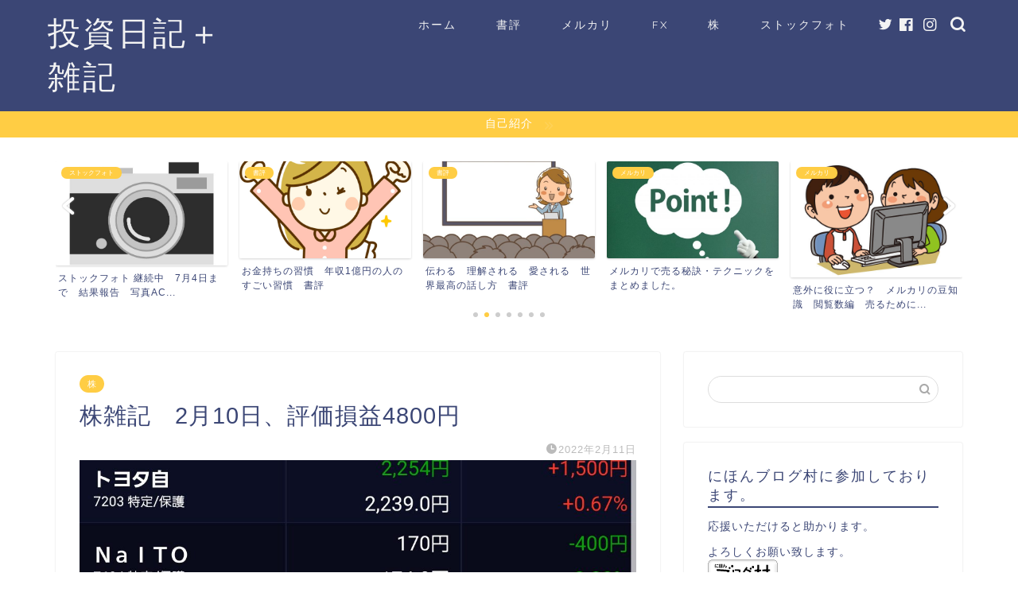

--- FILE ---
content_type: text/html; charset=UTF-8
request_url: https://tousinikkizan.com/2022/02/11/%E6%A0%AA%E9%9B%91%E8%A8%98%E3%80%802%E6%9C%8810%E6%97%A5%E3%80%81%E8%A9%95%E4%BE%A1%E6%90%8D%E7%9B%8A4800%E5%86%86/
body_size: 13339
content:
<!DOCTYPE html><html lang="ja"><head prefix="og: http://ogp.me/ns# fb: http://ogp.me/ns/fb# article: http://ogp.me/ns/article#"><meta charset="utf-8"><meta http-equiv="X-UA-Compatible" content="IE=edge"><meta name="viewport" content="width=device-width, initial-scale=1"><meta property="og:type" content="blog"><meta property="og:title" content="株雑記　2月10日、評価損益4800円｜投資日記+雑記"><meta property="og:url" content="https://tousinikkizan.com/2022/02/11/%e6%a0%aa%e9%9b%91%e8%a8%98%e3%80%802%e6%9c%8810%e6%97%a5%e3%80%81%e8%a9%95%e4%be%a1%e6%90%8d%e7%9b%8a4800%e5%86%86/"><meta property="og:description" content="少ない資金で投資を行い、どこまで増えるかを試してみたいと思います。 現在複数銘柄を無理やり保持して、様子見をしています。"><meta property="og:image" content="https://tousinikkizan.com/wp-content/uploads/2022/02/Screenshot_20220210-190955_SBI-.jpg"><meta property="og:site_name" content="投資日記+雑記"><meta property="fb:admins" content="108934177648703"><meta name="twitter:card" content="summary"><meta name="twitter:site" content="＠ザン"><meta name="description" itemprop="description" content="少ない資金で投資を行い、どこまで増えるかを試してみたいと思います。 現在複数銘柄を無理やり保持して、様子見をしています。" ><script data-cfasync="false" id="ao_optimized_gfonts_config">WebFontConfig={google:{families:["Quicksand"] },classes:false, events:false, timeout:1500};</script><link rel="shortcut icon" href="https://tousinikkizan.com/wp-content/themes/jin/favicon.ico"><link rel="canonical" href="https://tousinikkizan.com/2022/02/11/%e6%a0%aa%e9%9b%91%e8%a8%98%e3%80%802%e6%9c%8810%e6%97%a5%e3%80%81%e8%a9%95%e4%be%a1%e6%90%8d%e7%9b%8a4800%e5%86%86/"><link media="all" href="https://tousinikkizan.com/wp-content/cache/autoptimize/css/autoptimize_46cacd8f202a68d0029a7358defba6dd.css" rel="stylesheet"><title>株雑記 2月10日、評価損益4800円 - 投資日記+雑記</title><meta name="robots" content="max-image-preview:large" /><meta name="author" content="zan"/><link rel="canonical" href="https://tousinikkizan.com/2022/02/11/%e6%a0%aa%e9%9b%91%e8%a8%98%e3%80%802%e6%9c%8810%e6%97%a5%e3%80%81%e8%a9%95%e4%be%a1%e6%90%8d%e7%9b%8a4800%e5%86%86/" /><meta name="generator" content="All in One SEO (AIOSEO) 4.9.3" /><meta property="og:locale" content="ja_JP" /><meta property="og:site_name" content="投資日記+雑記 - 書評、FX、株、ストックフォト、メルカリについて発信していきます。" /><meta property="og:type" content="article" /><meta property="og:title" content="株雑記 2月10日、評価損益4800円 - 投資日記+雑記" /><meta property="og:url" content="https://tousinikkizan.com/2022/02/11/%e6%a0%aa%e9%9b%91%e8%a8%98%e3%80%802%e6%9c%8810%e6%97%a5%e3%80%81%e8%a9%95%e4%be%a1%e6%90%8d%e7%9b%8a4800%e5%86%86/" /><meta property="og:image" content="https://tousinikkizan.com/wp-content/uploads/2020/09/IMG_20200811_134753_HDR-scaled.jpg" /><meta property="og:image:secure_url" content="https://tousinikkizan.com/wp-content/uploads/2020/09/IMG_20200811_134753_HDR-scaled.jpg" /><meta property="article:published_time" content="2022-02-10T23:05:27+00:00" /><meta property="article:modified_time" content="2022-02-10T23:05:27+00:00" /><meta name="twitter:card" content="summary_large_image" /><meta name="twitter:site" content="@gftXPWC8z59j82W" /><meta name="twitter:title" content="株雑記 2月10日、評価損益4800円 - 投資日記+雑記" /><meta name="twitter:creator" content="@gftXPWC8z59j82W" /><meta name="twitter:image" content="https://tousinikkizan.com/wp-content/uploads/2020/09/IMG_20200811_134753_HDR-scaled.jpg" /> <script type="application/ld+json" class="aioseo-schema">{"@context":"https:\/\/schema.org","@graph":[{"@type":"Article","@id":"https:\/\/tousinikkizan.com\/2022\/02\/11\/%e6%a0%aa%e9%9b%91%e8%a8%98%e3%80%802%e6%9c%8810%e6%97%a5%e3%80%81%e8%a9%95%e4%be%a1%e6%90%8d%e7%9b%8a4800%e5%86%86\/#article","name":"\u682a\u96d1\u8a18 2\u670810\u65e5\u3001\u8a55\u4fa1\u640d\u76ca4800\u5186 - \u6295\u8cc7\u65e5\u8a18+\u96d1\u8a18","headline":"\u682a\u96d1\u8a18\u30002\u670810\u65e5\u3001\u8a55\u4fa1\u640d\u76ca4800\u5186","author":{"@id":"https:\/\/tousinikkizan.com\/author\/zan\/#author"},"publisher":{"@id":"https:\/\/tousinikkizan.com\/#organization"},"image":{"@type":"ImageObject","url":"https:\/\/tousinikkizan.com\/wp-content\/uploads\/2022\/02\/Screenshot_20220210-190955_SBI-.jpg","width":1080,"height":2220},"datePublished":"2022-02-11T08:05:27+09:00","dateModified":"2022-02-11T08:05:27+09:00","inLanguage":"ja","mainEntityOfPage":{"@id":"https:\/\/tousinikkizan.com\/2022\/02\/11\/%e6%a0%aa%e9%9b%91%e8%a8%98%e3%80%802%e6%9c%8810%e6%97%a5%e3%80%81%e8%a9%95%e4%be%a1%e6%90%8d%e7%9b%8a4800%e5%86%86\/#webpage"},"isPartOf":{"@id":"https:\/\/tousinikkizan.com\/2022\/02\/11\/%e6%a0%aa%e9%9b%91%e8%a8%98%e3%80%802%e6%9c%8810%e6%97%a5%e3%80%81%e8%a9%95%e4%be%a1%e6%90%8d%e7%9b%8a4800%e5%86%86\/#webpage"},"articleSection":"\u682a"},{"@type":"BreadcrumbList","@id":"https:\/\/tousinikkizan.com\/2022\/02\/11\/%e6%a0%aa%e9%9b%91%e8%a8%98%e3%80%802%e6%9c%8810%e6%97%a5%e3%80%81%e8%a9%95%e4%be%a1%e6%90%8d%e7%9b%8a4800%e5%86%86\/#breadcrumblist","itemListElement":[{"@type":"ListItem","@id":"https:\/\/tousinikkizan.com#listItem","position":1,"name":"Home","item":"https:\/\/tousinikkizan.com","nextItem":{"@type":"ListItem","@id":"https:\/\/tousinikkizan.com\/category\/%e6%a0%aa\/#listItem","name":"\u682a"}},{"@type":"ListItem","@id":"https:\/\/tousinikkizan.com\/category\/%e6%a0%aa\/#listItem","position":2,"name":"\u682a","item":"https:\/\/tousinikkizan.com\/category\/%e6%a0%aa\/","nextItem":{"@type":"ListItem","@id":"https:\/\/tousinikkizan.com\/2022\/02\/11\/%e6%a0%aa%e9%9b%91%e8%a8%98%e3%80%802%e6%9c%8810%e6%97%a5%e3%80%81%e8%a9%95%e4%be%a1%e6%90%8d%e7%9b%8a4800%e5%86%86\/#listItem","name":"\u682a\u96d1\u8a18\u30002\u670810\u65e5\u3001\u8a55\u4fa1\u640d\u76ca4800\u5186"},"previousItem":{"@type":"ListItem","@id":"https:\/\/tousinikkizan.com#listItem","name":"Home"}},{"@type":"ListItem","@id":"https:\/\/tousinikkizan.com\/2022\/02\/11\/%e6%a0%aa%e9%9b%91%e8%a8%98%e3%80%802%e6%9c%8810%e6%97%a5%e3%80%81%e8%a9%95%e4%be%a1%e6%90%8d%e7%9b%8a4800%e5%86%86\/#listItem","position":3,"name":"\u682a\u96d1\u8a18\u30002\u670810\u65e5\u3001\u8a55\u4fa1\u640d\u76ca4800\u5186","previousItem":{"@type":"ListItem","@id":"https:\/\/tousinikkizan.com\/category\/%e6%a0%aa\/#listItem","name":"\u682a"}}]},{"@type":"Organization","@id":"https:\/\/tousinikkizan.com\/#organization","name":"\u6295\u8cc7\u65e5\u8a18+\u96d1\u8a18","description":"\u66f8\u8a55\u3001FX\u3001\u682a\u3001\u30b9\u30c8\u30c3\u30af\u30d5\u30a9\u30c8\u3001\u30e1\u30eb\u30ab\u30ea\u306b\u3064\u3044\u3066\u767a\u4fe1\u3057\u3066\u3044\u304d\u307e\u3059\u3002","url":"https:\/\/tousinikkizan.com\/","sameAs":["https:\/\/twitter.com\/gftXPWC8z59j82W"]},{"@type":"Person","@id":"https:\/\/tousinikkizan.com\/author\/zan\/#author","url":"https:\/\/tousinikkizan.com\/author\/zan\/","name":"zan","image":{"@type":"ImageObject","@id":"https:\/\/tousinikkizan.com\/2022\/02\/11\/%e6%a0%aa%e9%9b%91%e8%a8%98%e3%80%802%e6%9c%8810%e6%97%a5%e3%80%81%e8%a9%95%e4%be%a1%e6%90%8d%e7%9b%8a4800%e5%86%86\/#authorImage","url":"https:\/\/secure.gravatar.com\/avatar\/f6f64dd37f0d519ad276d6dbfaae4780?s=96&d=mm&r=g","width":96,"height":96,"caption":"zan"}},{"@type":"WebPage","@id":"https:\/\/tousinikkizan.com\/2022\/02\/11\/%e6%a0%aa%e9%9b%91%e8%a8%98%e3%80%802%e6%9c%8810%e6%97%a5%e3%80%81%e8%a9%95%e4%be%a1%e6%90%8d%e7%9b%8a4800%e5%86%86\/#webpage","url":"https:\/\/tousinikkizan.com\/2022\/02\/11\/%e6%a0%aa%e9%9b%91%e8%a8%98%e3%80%802%e6%9c%8810%e6%97%a5%e3%80%81%e8%a9%95%e4%be%a1%e6%90%8d%e7%9b%8a4800%e5%86%86\/","name":"\u682a\u96d1\u8a18 2\u670810\u65e5\u3001\u8a55\u4fa1\u640d\u76ca4800\u5186 - \u6295\u8cc7\u65e5\u8a18+\u96d1\u8a18","inLanguage":"ja","isPartOf":{"@id":"https:\/\/tousinikkizan.com\/#website"},"breadcrumb":{"@id":"https:\/\/tousinikkizan.com\/2022\/02\/11\/%e6%a0%aa%e9%9b%91%e8%a8%98%e3%80%802%e6%9c%8810%e6%97%a5%e3%80%81%e8%a9%95%e4%be%a1%e6%90%8d%e7%9b%8a4800%e5%86%86\/#breadcrumblist"},"author":{"@id":"https:\/\/tousinikkizan.com\/author\/zan\/#author"},"creator":{"@id":"https:\/\/tousinikkizan.com\/author\/zan\/#author"},"image":{"@type":"ImageObject","url":"https:\/\/tousinikkizan.com\/wp-content\/uploads\/2022\/02\/Screenshot_20220210-190955_SBI-.jpg","@id":"https:\/\/tousinikkizan.com\/2022\/02\/11\/%e6%a0%aa%e9%9b%91%e8%a8%98%e3%80%802%e6%9c%8810%e6%97%a5%e3%80%81%e8%a9%95%e4%be%a1%e6%90%8d%e7%9b%8a4800%e5%86%86\/#mainImage","width":1080,"height":2220},"primaryImageOfPage":{"@id":"https:\/\/tousinikkizan.com\/2022\/02\/11\/%e6%a0%aa%e9%9b%91%e8%a8%98%e3%80%802%e6%9c%8810%e6%97%a5%e3%80%81%e8%a9%95%e4%be%a1%e6%90%8d%e7%9b%8a4800%e5%86%86\/#mainImage"},"datePublished":"2022-02-11T08:05:27+09:00","dateModified":"2022-02-11T08:05:27+09:00"},{"@type":"WebSite","@id":"https:\/\/tousinikkizan.com\/#website","url":"https:\/\/tousinikkizan.com\/","name":"\u6295\u8cc7\u65e5\u8a18+\u96d1\u8a18","description":"\u66f8\u8a55\u3001FX\u3001\u682a\u3001\u30b9\u30c8\u30c3\u30af\u30d5\u30a9\u30c8\u3001\u30e1\u30eb\u30ab\u30ea\u306b\u3064\u3044\u3066\u767a\u4fe1\u3057\u3066\u3044\u304d\u307e\u3059\u3002","inLanguage":"ja","publisher":{"@id":"https:\/\/tousinikkizan.com\/#organization"}}]}</script> <link rel='dns-prefetch' href='//webfonts.xserver.jp' /><link rel='dns-prefetch' href='//www.google.com' /><link rel='dns-prefetch' href='//ajax.googleapis.com' /><link rel='dns-prefetch' href='//cdnjs.cloudflare.com' /><link rel='dns-prefetch' href='//use.fontawesome.com' /><link rel='dns-prefetch' href='//stats.wp.com' /><link rel='dns-prefetch' href='//c0.wp.com' /><link href='https://fonts.gstatic.com' crossorigin='anonymous' rel='preconnect' /><link href='https://ajax.googleapis.com' rel='preconnect' /><link href='https://fonts.googleapis.com' rel='preconnect' /><link rel="alternate" type="application/rss+xml" title="投資日記+雑記 &raquo; フィード" href="https://tousinikkizan.com/feed/" /><link rel="alternate" type="application/rss+xml" title="投資日記+雑記 &raquo; コメントフィード" href="https://tousinikkizan.com/comments/feed/" /><link rel="alternate" type="application/rss+xml" title="投資日記+雑記 &raquo; 株雑記　2月10日、評価損益4800円 のコメントのフィード" href="https://tousinikkizan.com/2022/02/11/%e6%a0%aa%e9%9b%91%e8%a8%98%e3%80%802%e6%9c%8810%e6%97%a5%e3%80%81%e8%a9%95%e4%be%a1%e6%90%8d%e7%9b%8a4800%e5%86%86/feed/" /><link rel='stylesheet' id='fontawesome-style-css' href='https://use.fontawesome.com/releases/v5.6.3/css/all.css?ver=6.4.7' type='text/css' media='all' /><link rel='stylesheet' id='swiper-style-css' href='https://cdnjs.cloudflare.com/ajax/libs/Swiper/4.0.7/css/swiper.min.css?ver=6.4.7' type='text/css' media='all' /> <script type="text/javascript" src="https://ajax.googleapis.com/ajax/libs/jquery/1.12.4/jquery.min.js?ver=6.4.7" id="jquery-js"></script> <script type="text/javascript" src="//webfonts.xserver.jp/js/xserverv3.js?fadein=0&amp;ver=2.0.5" id="typesquare_std-js"></script> <link rel="https://api.w.org/" href="https://tousinikkizan.com/wp-json/" /><link rel="alternate" type="application/json" href="https://tousinikkizan.com/wp-json/wp/v2/posts/3687" /><link rel='shortlink' href='https://tousinikkizan.com/?p=3687' /><link rel="alternate" type="application/json+oembed" href="https://tousinikkizan.com/wp-json/oembed/1.0/embed?url=https%3A%2F%2Ftousinikkizan.com%2F2022%2F02%2F11%2F%25e6%25a0%25aa%25e9%259b%2591%25e8%25a8%2598%25e3%2580%25802%25e6%259c%258810%25e6%2597%25a5%25e3%2580%2581%25e8%25a9%2595%25e4%25be%25a1%25e6%2590%258d%25e7%259b%258a4800%25e5%2586%2586%2F" /><link rel="alternate" type="text/xml+oembed" href="https://tousinikkizan.com/wp-json/oembed/1.0/embed?url=https%3A%2F%2Ftousinikkizan.com%2F2022%2F02%2F11%2F%25e6%25a0%25aa%25e9%259b%2591%25e8%25a8%2598%25e3%2580%25802%25e6%259c%258810%25e6%2597%25a5%25e3%2580%2581%25e8%25a9%2595%25e4%25be%25a1%25e6%2590%258d%25e7%259b%258a4800%25e5%2586%2586%2F&#038;format=xml" />  <script async src="https://www.googletagmanager.com/gtag/js?id=UA-176119120-2"></script> <script>window.dataLayer = window.dataLayer || [];
function gtag(){dataLayer.push(arguments);}
gtag('js', new Date());
gtag('config', 'UA-176119120-2');</script> <script data-ad-client="ca-pub-6542137594428943" async src="https://pagead2.googlesyndication.com/pagead/js/adsbygoogle.js"></script> <script data-ad-client="pub-6542137594428943" async src="https://pagead2.googlesyndication.com/
pagead/js/adsbygoogle.js"></script> <script data-cfasync="false" id="ao_optimized_gfonts_webfontloader">(function() {var wf = document.createElement('script');wf.src='https://ajax.googleapis.com/ajax/libs/webfont/1/webfont.js';wf.type='text/javascript';wf.async='true';var s=document.getElementsByTagName('script')[0];s.parentNode.insertBefore(wf, s);})();</script></head><body class="post-template-default single single-post postid-3687 single-format-standard" id="nofont-style"><div id="wrapper"><div id="scroll-content" class="animate"><div id="header-box" class="tn_on header-box animate"><div id="header" class="header-type1 header animate"><div id="site-info" class="ef"> <span class="tn-logo-size"><a href='https://tousinikkizan.com/' title='投資日記+雑記' rel='home'>投資日記＋雑記</a></span></div><div id="drawernav3" class="ef"><nav class="fixed-content ef"><ul class="menu-box"><li class="menu-item menu-item-type-custom menu-item-object-custom menu-item-home menu-item-14"><a href="https://tousinikkizan.com">ホーム</a></li><li class="menu-item menu-item-type-taxonomy menu-item-object-category menu-item-3654"><a href="https://tousinikkizan.com/category/%e6%9b%b8%e8%a9%95/">書評</a></li><li class="menu-item menu-item-type-taxonomy menu-item-object-category menu-item-3655"><a href="https://tousinikkizan.com/category/%e3%83%a1%e3%83%ab%e3%82%ab%e3%83%aa/">メルカリ</a></li><li class="menu-item menu-item-type-taxonomy menu-item-object-category menu-item-3656"><a href="https://tousinikkizan.com/category/fx/">FX</a></li><li class="menu-item menu-item-type-taxonomy menu-item-object-category current-post-ancestor current-menu-parent current-post-parent menu-item-3657"><a href="https://tousinikkizan.com/category/%e6%a0%aa/">株</a></li><li class="menu-item menu-item-type-taxonomy menu-item-object-category menu-item-3658"><a href="https://tousinikkizan.com/category/%e3%82%b9%e3%83%88%e3%83%83%e3%82%af%e3%83%95%e3%82%a9%e3%83%88/">ストックフォト</a></li></ul></nav></div><div id="headmenu"> <span class="headsns tn_sns_on"> <span class="twitter"><a href="https://twitter.com/gftXPWC8z59j82W"><i class="jic-type jin-ifont-twitter" aria-hidden="true"></i></a></span> <span class="facebook"> <a href="https://www.facebook.com/zan0019"><i class="jic-type jin-ifont-facebook" aria-hidden="true"></i></a> </span> <span class="instagram"> <a href="https://www.instagram.com/zan0019/"><i class="jic-type jin-ifont-instagram" aria-hidden="true"></i></a> </span> </span> <span class="headsearch tn_search_on"><form class="search-box" role="search" method="get" id="searchform" action="https://tousinikkizan.com/"> <input type="search" placeholder="" class="text search-text" value="" name="s" id="s"> <input type="submit" id="searchsubmit" value="&#xe931;"></form> </span></div></div></div><div class="cps-info-bar animate"> <a href="https://tousinikkizan.com/2020/08/24/%e8%87%aa%e5%b7%b1%e7%b4%b9%e4%bb%8b/"><span>自己紹介</span></a></div><div class="clearfix"></div><div class="pickup-contents-box-post-type animate"><div class="swiper-container"><ul class="pickup-contents swiper-wrapper"><li class="swiper-slide"> <a href="https://tousinikkizan.com/2020/08/31/pixta-%e5%86%99%e7%9c%9f%e7%b4%a0%e6%9d%90%e3%83%bb%e3%82%b9%e3%83%88%e3%83%83%e3%82%af%e3%83%95%e3%82%a9%e3%83%88%e3%82%b5%e3%82%a4%e3%83%88%e3%80%80%e3%81%94%e7%b4%b9%e4%bb%8b%e3%80%80%e8%87%aa/" target=""><div class="pickup-image"> <img src="https://tousinikkizan.com/wp-content/uploads/2020/08/1180786-640x360.jpg" alt="" width="216" height="121" /> <span class="cps-post-cat pickup-cat category-%e3%82%b5%e3%82%a4%e3%83%88%e7%b4%b9%e4%bb%8b" style="background-color:!important;" itemprop="keywords">サイト紹介</span></div><div class="pickup-title">PIXTA 写真素材・ストックフォトサイト　ご紹介　自分...</div> </a></li><li class="swiper-slide"> <a href="https://tousinikkizan.com/2021/07/07/%e3%82%b9%e3%83%88%e3%83%83%e3%82%af%e3%83%95%e3%82%a9%e3%83%88-%e7%b6%99%e7%b6%9a%e4%b8%ad%e3%80%807%e6%9c%884%e6%97%a5%e3%81%be%e3%81%a7%e3%80%80%e7%b5%90%e6%9e%9c%e5%a0%b1%e5%91%8a%e3%80%80/" target=""><div class="pickup-image"> <img src="https://tousinikkizan.com/wp-content/uploads/2020/12/754689-595x360.jpg" alt="" width="216" height="121" /> <span class="cps-post-cat pickup-cat category-%e3%82%b9%e3%83%88%e3%83%83%e3%82%af%e3%83%95%e3%82%a9%e3%83%88" style="background-color:!important;" itemprop="keywords">ストックフォト</span></div><div class="pickup-title">ストックフォト 継続中　7月4日まで　結果報告　写真AC...</div> </a></li><li class="swiper-slide"> <a href="https://tousinikkizan.com/2021/01/17/%e3%81%8a%e9%87%91%e6%8c%81%e3%81%a1%e3%81%ae%e7%bf%92%e6%85%a3%e3%80%80%e5%b9%b4%e5%8f%8e1%e5%84%84%e5%86%86%e3%81%ae%e4%ba%ba%e3%81%ae%e3%81%99%e3%81%94%e3%81%84%e7%bf%92%e6%85%a3%e3%80%80%e6%9b%b8/" target=""><div class="pickup-image"> <img src="https://tousinikkizan.com/wp-content/uploads/2021/01/086945-640x360.jpg" alt="" width="216" height="121" /> <span class="cps-post-cat pickup-cat category-%e6%9b%b8%e8%a9%95" style="background-color:!important;" itemprop="keywords">書評</span></div><div class="pickup-title">お金持ちの習慣　年収1億円の人のすごい習慣　書評</div> </a></li><li class="swiper-slide"> <a href="https://tousinikkizan.com/2020/11/21/%e4%bc%9d%e3%82%8f%e3%82%8b%e3%80%80%e7%90%86%e8%a7%a3%e3%81%95%e3%82%8c%e3%82%8b%e3%80%80%e6%84%9b%e3%81%95%e3%82%8c%e3%82%8b%e3%80%80%e4%b8%96%e7%95%8c%e6%9c%80%e9%ab%98%e3%81%ae%e8%a9%b1%e3%81%97/" target=""><div class="pickup-image"> <img src="https://tousinikkizan.com/wp-content/uploads/2020/11/942282-640x360.jpg" alt="" width="216" height="121" /> <span class="cps-post-cat pickup-cat category-%e6%9b%b8%e8%a9%95" style="background-color:!important;" itemprop="keywords">書評</span></div><div class="pickup-title">伝わる　理解される　愛される　世界最高の話し方　書評</div> </a></li><li class="swiper-slide"> <a href="https://tousinikkizan.com/2021/05/13/%e3%83%a1%e3%83%ab%e3%82%ab%e3%83%aa%e3%81%a7%e5%a3%b2%e3%82%8b%e7%a7%98%e8%a8%a3%e3%83%bb%e3%83%86%e3%82%af%e3%83%8b%e3%83%83%e3%82%af%e3%82%92%e3%81%be%e3%81%a8%e3%82%81%e3%81%be%e3%81%97%e3%81%9f/" target=""><div class="pickup-image"> <img src="https://tousinikkizan.com/wp-content/uploads/2020/12/4103542_s-640x360.jpg" alt="" width="216" height="121" /> <span class="cps-post-cat pickup-cat category-%e3%83%a1%e3%83%ab%e3%82%ab%e3%83%aa" style="background-color:!important;" itemprop="keywords">メルカリ</span></div><div class="pickup-title">メルカリで売る秘訣・テクニックをまとめました。</div> </a></li><li class="swiper-slide"> <a href="https://tousinikkizan.com/2020/12/10/%e3%83%a1%e3%83%ab%e3%82%ab%e3%83%aa%e3%81%ae%e8%b1%86%e7%9f%a5%e8%ad%98%e3%80%80%e9%96%b2%e8%a6%a7%e6%95%b0%e7%b7%a8%e3%80%80%e5%a3%b2%e3%82%8b%e3%81%9f%e3%82%81%e3%81%ab%e3%81%a9%e3%82%93%e3%81%aa/" target=""><div class="pickup-image"> <img src="https://tousinikkizan.com/wp-content/uploads/2020/12/169739-1-532x360.jpg" alt="" width="216" height="121" /> <span class="cps-post-cat pickup-cat category-%e3%83%a1%e3%83%ab%e3%82%ab%e3%83%aa" style="background-color:!important;" itemprop="keywords">メルカリ</span></div><div class="pickup-title">意外に役に立つ？　メルカリの豆知識　閲覧数編　売るために...</div> </a></li><li class="swiper-slide"> <a href="https://tousinikkizan.com/2021/05/19/%e3%83%a1%e3%83%ab%e3%82%ab%e3%83%aa%e3%81%a7%e5%87%ba%e5%93%81%e3%81%97%e3%81%9f%e5%95%86%e5%93%81%e3%82%92%e5%8f%96%e3%82%8a%e6%b6%88%e3%81%99%e6%96%b9%e6%b3%95%e3%81%af-%e3%83%9a%e3%83%8a%e3%83%ab/" target=""><div class="pickup-image"> <img src="https://tousinikkizan.com/wp-content/uploads/2021/05/500273-640x360.jpg" alt="" width="216" height="121" /> <span class="cps-post-cat pickup-cat category-%e3%83%a1%e3%83%ab%e3%82%ab%e3%83%aa" style="background-color:!important;" itemprop="keywords">メルカリ</span></div><div class="pickup-title">メルカリで出品した商品を取り消す方法は? ペナルティはあ...</div> </a></li></ul><div class="swiper-pagination"></div><div class="swiper-button-prev"></div><div class="swiper-button-next"></div></div></div><div id="contents"><main id="main-contents" class="main-contents article_style1 animate" itemprop="mainContentOfPage"><section class="cps-post-box hentry"><article class="cps-post"><header class="cps-post-header"> <span class="cps-post-cat category-%e6%a0%aa" itemprop="keywords"><a href="https://tousinikkizan.com/category/%e6%a0%aa/" style="background-color:!important;">株</a></span><h1 class="cps-post-title entry-title" itemprop="headline">株雑記　2月10日、評価損益4800円</h1><div class="cps-post-meta vcard"> <span class="writer fn" itemprop="author" itemscope itemtype="https://schema.org/Person"><span itemprop="name">zan</span></span> <span class="cps-post-date-box"> <span class="cps-post-date"><i class="jic jin-ifont-watch" aria-hidden="true"></i>&nbsp;<time class="entry-date date published updated" datetime="2022-02-11T08:05:27+09:00">2022年2月11日</time></span> </span></div></header><div class="cps-post-thumb jin-thumb-original" itemscope itemtype="https://schema.org/ImageObject"> <img src="https://tousinikkizan.com/wp-content/uploads/2022/02/Screenshot_20220210-190955_SBI--1080x720.jpg" class="attachment-large_size size-large_size wp-post-image" alt="" width ="1080" height ="720" decoding="async" fetchpriority="high" srcset="https://tousinikkizan.com/wp-content/uploads/2022/02/Screenshot_20220210-190955_SBI--1080x720.jpg 1080w, https://tousinikkizan.com/wp-content/uploads/2022/02/Screenshot_20220210-190955_SBI--1080x720.jpg 856w" sizes="(max-width: 1080px) 100vw, 1080px" /></div><div class="share-top sns-design-type01"><div class="sns-top"><ol><li class="twitter"><a href="https://twitter.com/share?url=https%3A%2F%2Ftousinikkizan.com%2F2022%2F02%2F11%2F%25e6%25a0%25aa%25e9%259b%2591%25e8%25a8%2598%25e3%2580%25802%25e6%259c%258810%25e6%2597%25a5%25e3%2580%2581%25e8%25a9%2595%25e4%25be%25a1%25e6%2590%258d%25e7%259b%258a4800%25e5%2586%2586%2F&text=%E6%A0%AA%E9%9B%91%E8%A8%98%E3%80%802%E6%9C%8810%E6%97%A5%E3%80%81%E8%A9%95%E4%BE%A1%E6%90%8D%E7%9B%8A4800%E5%86%86 - 投資日記+雑記&via=＠ザン&hashtags=＃投資日記+雑記&related=＠ザン"><i class="jic jin-ifont-twitter"></i></a></li><li class="facebook"> <a href="https://www.facebook.com/sharer.php?src=bm&u=https%3A%2F%2Ftousinikkizan.com%2F2022%2F02%2F11%2F%25e6%25a0%25aa%25e9%259b%2591%25e8%25a8%2598%25e3%2580%25802%25e6%259c%258810%25e6%2597%25a5%25e3%2580%2581%25e8%25a9%2595%25e4%25be%25a1%25e6%2590%258d%25e7%259b%258a4800%25e5%2586%2586%2F&t=%E6%A0%AA%E9%9B%91%E8%A8%98%E3%80%802%E6%9C%8810%E6%97%A5%E3%80%81%E8%A9%95%E4%BE%A1%E6%90%8D%E7%9B%8A4800%E5%86%86 - 投資日記+雑記" onclick="javascript:window.open(this.href, '', 'menubar=no,toolbar=no,resizable=yes,scrollbars=yes,height=300,width=600');return false;"><i class="jic jin-ifont-facebook-t" aria-hidden="true"></i></a></li><li class="hatebu"> <a href="https://b.hatena.ne.jp/add?mode=confirm&url=https%3A%2F%2Ftousinikkizan.com%2F2022%2F02%2F11%2F%25e6%25a0%25aa%25e9%259b%2591%25e8%25a8%2598%25e3%2580%25802%25e6%259c%258810%25e6%2597%25a5%25e3%2580%2581%25e8%25a9%2595%25e4%25be%25a1%25e6%2590%258d%25e7%259b%258a4800%25e5%2586%2586%2F" onclick="javascript:window.open(this.href, '', 'menubar=no,toolbar=no,resizable=yes,scrollbars=yes,height=400,width=510');return false;" ><i class="font-hatena"></i></a></li><li class="pocket"> <a href="https://getpocket.com/edit?url=https%3A%2F%2Ftousinikkizan.com%2F2022%2F02%2F11%2F%25e6%25a0%25aa%25e9%259b%2591%25e8%25a8%2598%25e3%2580%25802%25e6%259c%258810%25e6%2597%25a5%25e3%2580%2581%25e8%25a9%2595%25e4%25be%25a1%25e6%2590%258d%25e7%259b%258a4800%25e5%2586%2586%2F&title=%E6%A0%AA%E9%9B%91%E8%A8%98%E3%80%802%E6%9C%8810%E6%97%A5%E3%80%81%E8%A9%95%E4%BE%A1%E6%90%8D%E7%9B%8A4800%E5%86%86 - 投資日記+雑記"><i class="jic jin-ifont-pocket" aria-hidden="true"></i></a></li><li class="line"> <a href="https://line.me/R/msg/text/?https%3A%2F%2Ftousinikkizan.com%2F2022%2F02%2F11%2F%25e6%25a0%25aa%25e9%259b%2591%25e8%25a8%2598%25e3%2580%25802%25e6%259c%258810%25e6%2597%25a5%25e3%2580%2581%25e8%25a9%2595%25e4%25be%25a1%25e6%2590%258d%25e7%259b%258a4800%25e5%2586%2586%2F"><i class="jic jin-ifont-line" aria-hidden="true"></i></a></li></ol></div></div><div class="clearfix"></div><div class="cps-post-main-box"><div class="cps-post-main    h2-style01 h3-style01 h4-style01 entry-content  " itemprop="articleBody"><div class="clearfix"></div><div class="sponsor-top">スポンサーサイト</div><section class="ad-single ad-top"><div class="center-rectangle"> <script async src="https://pagead2.googlesyndication.com/pagead/js/adsbygoogle.js"></script>  <ins class="adsbygoogle"
style="display:block"
data-ad-client="ca-pub-6542137594428943"
data-ad-slot="8208137868"
data-ad-format="auto"
data-full-width-responsive="true"></ins> <script>(adsbygoogle = window.adsbygoogle || []).push({});</script> </div></section><p>少ない資金で投資を行い、どこまで増えるかを試してみたいと思います。<br /> 現在複数銘柄を無理やり保持して、様子見をしています。</p><div class="sponsor-h2-center">スポンサーサイト</div><div class="ad-single-h2"><script async src="https://pagead2.googlesyndication.com/pagead/js/adsbygoogle.js"></script>  <ins class="adsbygoogle"
style="display:block"
data-ad-client="ca-pub-6542137594428943"
data-ad-slot="3956588588"
data-ad-format="auto"
data-full-width-responsive="true"></ins> <script>(adsbygoogle = window.adsbygoogle || []).push({});</script></div><div id="toc_container" class="no_bullets"><p class="toc_title">目次</p><ul class="toc_list"><li><ul><li></li></ul></li><li></li></ul></div><h2><span id="i">結果　評価損益</span></h2><p><span class="marker"><strong>本日評価損益4800円</strong></span></p><h3><span id="i-2">保有株</span></h3> <img decoding="async" class="alignnone size-medium wp-image-3688" src="https://tousinikkizan.com/wp-content/uploads/2022/02/Screenshot_20220210-190955_SBI--146x300.jpg" alt="" width="146" height="300" /><p>4800円になりました。<br /> パナソニックがまだプラスです。<br /> 先日売ったトヨタが下がってきたため、<br /> 買戻しを行いました。<br /> その結果、少しだけ利益が出ています。</p><p>&nbsp;</p><h2><span id="i-3">今後の予定</span></h2><p>パナソニックが依然としてプラスを維持しております。<br /> そして、トヨタが下がったために買戻しを行いました。<br /> 結果として、いつのまにかプラスになっていました。<br /> このまま、様子を見たいです。<br /> トヨタはできれば2400円になったら売りたいなと思っています。<br /> ただ、また、握力が持たないと思いますが、<br /> 様子を見ながら、少しずつ稼いでいきたいと思います。</p><p>それでは</p><div class="booklink-box" style="text-align: left; padding-bottom: 20px; font-size: small; zoom: 1; overflow: hidden;"><div class="booklink-image" style="float: left; margin: 0 15px 10px 0;"><a target="_blank" rel="noopener"><img decoding="async" style="border: none;" src="https://thumbnail.image.rakuten.co.jp/@0_mall/book/cabinet/0160/9784800720160.jpg?_ex=64x64" /></a></div><div class="booklink-info" style="line-height: 120%; zoom: 1; overflow: hidden;"><div class="booklink-name" style="margin-bottom: 10px; line-height: 120%;"><p><a target="_blank" rel="noopener">世界一やさしい株の教科書1年生</a></p><div class="booklink-powered-date" style="font-size: 8pt; margin-top: 5px; font-family: verdana; line-height: 120%;">posted with <a href="https://yomereba.com" target="_blank" rel="nofollow noopener">ヨメレバ</a></div></div><div class="booklink-detail" style="margin-bottom: 5px;">ジョン・シュウギョウ ソーテック社 2014年12月</div><div class="booklink-link2" style="margin-top: 10px;"></div></div><div class="booklink-footer" style="clear: left;"></div></div><p><a href="https://px.a8.net/svt/ejp?a8mat=3BKI26+59BWOY+3WGE+NW4I9" rel="nofollow"><br /> <img decoding="async" src="https://www28.a8.net/svt/bgt?aid=200830830318&amp;wid=003&amp;eno=01&amp;mid=s00000018203004013000&amp;mc=1" alt="" width="320" height="50" border="0" /></a><br /> <img loading="lazy" decoding="async" src="https://www10.a8.net/0.gif?a8mat=3BKI26+59BWOY+3WGE+NW4I9" alt="" width="1" height="1" border="0" /><br /> <a href="https://px.a8.net/svt/ejp?a8mat=3HCDT2+Q74XU+4LV4+60WN5" rel="nofollow"><br /> <img loading="lazy" decoding="async" src="https://www25.a8.net/svt/bgt?aid=210529766044&amp;wid=003&amp;eno=01&amp;mid=s00000021496001012000&amp;mc=1" alt="" width="468" height="60" border="0" /></a><br /> <img loading="lazy" decoding="async" src="https://www10.a8.net/0.gif?a8mat=3HCDT2+Q74XU+4LV4+60WN5" alt="" width="1" height="1" border="0" /><br /> <a href="https://px.a8.net/svt/ejp?a8mat=3HR8H3+461ARM+348K+2BFH01" rel="nofollow" class="broken_link"><br /> <img loading="lazy" decoding="async" src="https://www20.a8.net/svt/bgt?aid=211222695252&amp;wid=003&amp;eno=01&amp;mid=s00000014546014013000&amp;mc=1" alt="" width="300" height="250" border="0" /></a><br /> <img loading="lazy" decoding="async" src="https://www10.a8.net/0.gif?a8mat=3HR8H3+461ARM+348K+2BFH01" alt="" width="1" height="1" border="0" /></p><p>&nbsp;</p><div class="profile-card"><div class="profile-title ef">ABOUT ME</div><div class="profile-flexbox"><div class="profile-thumbnail-box"><div class="profile-thumbnail"><img alt='' src='https://secure.gravatar.com/avatar/f6f64dd37f0d519ad276d6dbfaae4780?s=100&#038;d=mm&#038;r=g' srcset='https://secure.gravatar.com/avatar/f6f64dd37f0d519ad276d6dbfaae4780?s=200&#038;d=mm&#038;r=g 2x' class='avatar avatar-100 photo' height='100' width='100' loading='lazy' decoding='async'/></div></div><div class="profile-meta"><div class="profile-name">zan</div><div class="profile-desc">金融や経済について勉強中のサラリーマンです。MTG、ガンダム、ライトノベルが大好きです。ただいま、色々なことを無差別に情報収集、発信中です。投資やメルカリを始めています。現在色々なことに手を出しています。趣味で風景撮影もやっています。皆様よろしくお願いいたします。</div></div></div><div class="profile-link-box"><div class="profile-link ef"><span><i class="jic jic-type jin-ifont-blogtext"></i>BLOG：</span><a href="http://fanblogs.jp/zan6026/" target="_blank">http://fanblogs.jp/zan6026/</a></div><div class="profile-follow"> <span class="twitter-sns"><a href="＠gftXPWC8z59j82W" target="_blank"><i class="jic-type jin-ifont-twitter" aria-hidden="true"></i></a></span> <span class="facebook-sns"><a href="https://www.facebook.com/zan0019" target="_blank"><i class="jic-type jin-ifont-facebook" aria-hidden="true"></i></a></span> <span class="youtube-sns"><a href="https://www.youtube.com/channel/UCASDw8tKiWnpNaVO_4NYC8g" target="_blank"><i class="jic-type jin-ifont-youtube" aria-hidden="true"></i></a></span></div></div></div><div class="clearfix"></div><div class="adarea-box"><section class="ad-single"><div class="left-rectangle"><div class="sponsor-center">スポンサーサイト</div> <script async src="https://pagead2.googlesyndication.com/pagead/js/adsbygoogle.js"></script>  <ins class="adsbygoogle"
style="display:block"
data-ad-client="ca-pub-6542137594428943"
data-ad-slot="3956588588"
data-ad-format="auto"
data-full-width-responsive="true"></ins> <script>(adsbygoogle = window.adsbygoogle || []).push({});</script> </div><div class="right-rectangle"><div class="sponsor-center">スポンサーサイト</div> <a href="https://pixta.jp/@prof1362346"><img src="https://pixta.jp/img/bannerL.gif" width="200" height="40" alt="写真素材 PIXTA" border="0"></a></div><div class="clearfix"></div></section></div><div class="related-ad-unit-area"><script async src="https://pagead2.googlesyndication.com/pagead/js/adsbygoogle.js"></script>  <ins class="adsbygoogle"
style="display:block"
data-ad-client="ca-pub-6542137594428943"
data-ad-slot="3956588588"
data-ad-format="auto"
data-full-width-responsive="true"></ins> <script>(adsbygoogle = window.adsbygoogle || []).push({});</script></div><div class="share sns-design-type01"><div class="sns"><ol><li class="twitter"><a href="https://twitter.com/share?url=https%3A%2F%2Ftousinikkizan.com%2F2022%2F02%2F11%2F%25e6%25a0%25aa%25e9%259b%2591%25e8%25a8%2598%25e3%2580%25802%25e6%259c%258810%25e6%2597%25a5%25e3%2580%2581%25e8%25a9%2595%25e4%25be%25a1%25e6%2590%258d%25e7%259b%258a4800%25e5%2586%2586%2F&text=%E6%A0%AA%E9%9B%91%E8%A8%98%E3%80%802%E6%9C%8810%E6%97%A5%E3%80%81%E8%A9%95%E4%BE%A1%E6%90%8D%E7%9B%8A4800%E5%86%86 - 投資日記+雑記&via=＠ザン&hashtags=＃投資日記+雑記&related=＠ザン"><i class="jic jin-ifont-twitter"></i></a></li><li class="facebook"> <a href="https://www.facebook.com/sharer.php?src=bm&u=https%3A%2F%2Ftousinikkizan.com%2F2022%2F02%2F11%2F%25e6%25a0%25aa%25e9%259b%2591%25e8%25a8%2598%25e3%2580%25802%25e6%259c%258810%25e6%2597%25a5%25e3%2580%2581%25e8%25a9%2595%25e4%25be%25a1%25e6%2590%258d%25e7%259b%258a4800%25e5%2586%2586%2F&t=%E6%A0%AA%E9%9B%91%E8%A8%98%E3%80%802%E6%9C%8810%E6%97%A5%E3%80%81%E8%A9%95%E4%BE%A1%E6%90%8D%E7%9B%8A4800%E5%86%86 - 投資日記+雑記" onclick="javascript:window.open(this.href, '', 'menubar=no,toolbar=no,resizable=yes,scrollbars=yes,height=300,width=600');return false;"><i class="jic jin-ifont-facebook-t" aria-hidden="true"></i></a></li><li class="hatebu"> <a href="https://b.hatena.ne.jp/add?mode=confirm&url=https%3A%2F%2Ftousinikkizan.com%2F2022%2F02%2F11%2F%25e6%25a0%25aa%25e9%259b%2591%25e8%25a8%2598%25e3%2580%25802%25e6%259c%258810%25e6%2597%25a5%25e3%2580%2581%25e8%25a9%2595%25e4%25be%25a1%25e6%2590%258d%25e7%259b%258a4800%25e5%2586%2586%2F" onclick="javascript:window.open(this.href, '', 'menubar=no,toolbar=no,resizable=yes,scrollbars=yes,height=400,width=510');return false;" ><i class="font-hatena"></i></a></li><li class="pocket"> <a href="https://getpocket.com/edit?url=https%3A%2F%2Ftousinikkizan.com%2F2022%2F02%2F11%2F%25e6%25a0%25aa%25e9%259b%2591%25e8%25a8%2598%25e3%2580%25802%25e6%259c%258810%25e6%2597%25a5%25e3%2580%2581%25e8%25a9%2595%25e4%25be%25a1%25e6%2590%258d%25e7%259b%258a4800%25e5%2586%2586%2F&title=%E6%A0%AA%E9%9B%91%E8%A8%98%E3%80%802%E6%9C%8810%E6%97%A5%E3%80%81%E8%A9%95%E4%BE%A1%E6%90%8D%E7%9B%8A4800%E5%86%86 - 投資日記+雑記"><i class="jic jin-ifont-pocket" aria-hidden="true"></i></a></li><li class="line"> <a href="https://line.me/R/msg/text/?https%3A%2F%2Ftousinikkizan.com%2F2022%2F02%2F11%2F%25e6%25a0%25aa%25e9%259b%2591%25e8%25a8%2598%25e3%2580%25802%25e6%259c%258810%25e6%2597%25a5%25e3%2580%2581%25e8%25a9%2595%25e4%25be%25a1%25e6%2590%258d%25e7%259b%258a4800%25e5%2586%2586%2F"><i class="jic jin-ifont-line" aria-hidden="true"></i></a></li></ol></div></div></div></div></article></section><div class="toppost-list-box-simple"><section class="related-entry-section toppost-list-box-inner"><div class="related-entry-headline"><div class="related-entry-headline-text ef"><span class="fa-headline"><i class="jic jin-ifont-post" aria-hidden="true"></i>RELATED POST</span></div></div><div class="post-list-mag3col-slide related-slide"><div class="swiper-container2"><ul class="swiper-wrapper"><li class="swiper-slide"><article class="post-list-item" itemscope itemtype="https://schema.org/BlogPosting"> <a class="post-list-link" rel="bookmark" href="https://tousinikkizan.com/2022/10/11/%e6%a0%aa%e9%9b%91%e8%a8%98-10%e6%9c%8811%e6%97%a5%e3%80%81%e8%a9%95%e4%be%a1%e6%90%8d%e7%9b%8a%ef%bc%8d35200%e5%86%86/" itemprop='mainEntityOfPage'><div class="post-list-inner"><div class="post-list-thumb" itemprop="image" itemscope itemtype="https://schema.org/ImageObject"> <img src="https://tousinikkizan.com/wp-content/uploads/2022/10/2022_10_11_17.17.52-640x360.jpg" class="attachment-small_size size-small_size wp-post-image" alt="" width ="235" height ="132" decoding="async" loading="lazy" /><meta itemprop="url" content="https://tousinikkizan.com/wp-content/uploads/2022/10/2022_10_11_17.17.52-640x360.jpg"><meta itemprop="width" content="320"><meta itemprop="height" content="180"></div><div class="post-list-meta vcard"> <span class="post-list-cat category-%e6%a0%aa" style="background-color:!important;" itemprop="keywords">株</span><h2 class="post-list-title entry-title" itemprop="headline">株雑記  10月11日、評価損益－35200円</h2> <span class="post-list-date date updated ef" itemprop="datePublished dateModified" datetime="2022-10-11" content="2022-10-11">2022年10月11日</span> <span class="writer fn" itemprop="author" itemscope itemtype="https://schema.org/Person"><span itemprop="name">zan</span></span><div class="post-list-publisher" itemprop="publisher" itemscope itemtype="https://schema.org/Organization"> <span itemprop="logo" itemscope itemtype="https://schema.org/ImageObject"> <span itemprop="url"></span> </span> <span itemprop="name">投資日記+雑記</span></div></div></div> </a></article></li><li class="swiper-slide"><article class="post-list-item" itemscope itemtype="https://schema.org/BlogPosting"> <a class="post-list-link" rel="bookmark" href="https://tousinikkizan.com/2022/07/04/%e6%a0%aa%e9%9b%91%e8%a8%98%e3%80%807%e6%9c%884%e6%97%a5%e3%80%81%e8%a9%95%e4%be%a1%e6%90%8d%e7%9b%8a%ef%bc%8d38100%e5%86%86/" itemprop='mainEntityOfPage'><div class="post-list-inner"><div class="post-list-thumb" itemprop="image" itemscope itemtype="https://schema.org/ImageObject"> <img src="https://tousinikkizan.com/wp-content/uploads/2022/07/Screenshot_20220704-213916_SBI--640x360.jpg" class="attachment-small_size size-small_size wp-post-image" alt="" width ="235" height ="132" decoding="async" loading="lazy" /><meta itemprop="url" content="https://tousinikkizan.com/wp-content/uploads/2022/07/Screenshot_20220704-213916_SBI--640x360.jpg"><meta itemprop="width" content="320"><meta itemprop="height" content="180"></div><div class="post-list-meta vcard"> <span class="post-list-cat category-%e6%a0%aa" style="background-color:!important;" itemprop="keywords">株</span><h2 class="post-list-title entry-title" itemprop="headline">株雑記　7月4日、評価損益－38100円</h2> <span class="post-list-date date updated ef" itemprop="datePublished dateModified" datetime="2022-07-04" content="2022-07-04">2022年7月4日</span> <span class="writer fn" itemprop="author" itemscope itemtype="https://schema.org/Person"><span itemprop="name">zan</span></span><div class="post-list-publisher" itemprop="publisher" itemscope itemtype="https://schema.org/Organization"> <span itemprop="logo" itemscope itemtype="https://schema.org/ImageObject"> <span itemprop="url"></span> </span> <span itemprop="name">投資日記+雑記</span></div></div></div> </a></article></li><li class="swiper-slide"><article class="post-list-item" itemscope itemtype="https://schema.org/BlogPosting"> <a class="post-list-link" rel="bookmark" href="https://tousinikkizan.com/2021/12/21/%e6%a0%aa%e9%9b%91%e8%a8%98%e3%80%80%e6%a0%aa%e3%81%af%e3%81%98%e3%82%81%e3%81%be%e3%81%97%e3%81%9f%e3%80%82%e3%80%8012%e6%9c%8820%e6%97%a5%e3%80%81%e6%9c%ac%e6%97%a5%e8%a9%95%e4%be%a1%e6%90%8d/" itemprop='mainEntityOfPage'><div class="post-list-inner"><div class="post-list-thumb" itemprop="image" itemscope itemtype="https://schema.org/ImageObject"> <img src="https://tousinikkizan.com/wp-content/uploads/2021/12/Screenshot_20211220-194515_SBI--640x360.jpg" class="attachment-small_size size-small_size wp-post-image" alt="" width ="235" height ="132" decoding="async" loading="lazy" /><meta itemprop="url" content="https://tousinikkizan.com/wp-content/uploads/2021/12/Screenshot_20211220-194515_SBI--640x360.jpg"><meta itemprop="width" content="320"><meta itemprop="height" content="180"></div><div class="post-list-meta vcard"> <span class="post-list-cat category-%e6%a0%aa" style="background-color:!important;" itemprop="keywords">株</span><h2 class="post-list-title entry-title" itemprop="headline">株雑記　株はじめました。　12月20日、本日評価損益－1300円</h2> <span class="post-list-date date updated ef" itemprop="datePublished dateModified" datetime="2021-12-21" content="2021-12-21">2021年12月21日</span> <span class="writer fn" itemprop="author" itemscope itemtype="https://schema.org/Person"><span itemprop="name">zan</span></span><div class="post-list-publisher" itemprop="publisher" itemscope itemtype="https://schema.org/Organization"> <span itemprop="logo" itemscope itemtype="https://schema.org/ImageObject"> <span itemprop="url"></span> </span> <span itemprop="name">投資日記+雑記</span></div></div></div> </a></article></li></ul><div class="swiper-pagination"></div><div class="swiper-button-prev"></div><div class="swiper-button-next"></div></div></div></section></div><div class="clearfix"></div><div class="related-ad-area"><section class="ad-single"><div class="left-rectangle"><div class="sponsor-center">スポンサーサイト</div> <script async src="https://pagead2.googlesyndication.com/pagead/js/adsbygoogle.js"></script>  <ins class="adsbygoogle"
style="display:block"
data-ad-client="ca-pub-6542137594428943"
data-ad-slot="3956588588"
data-ad-format="auto"
data-full-width-responsive="true"></ins> <script>(adsbygoogle = window.adsbygoogle || []).push({});</script> </div><div class="right-rectangle"><div class="sponsor-center">スポンサーサイト</div> <script async src="https://pagead2.googlesyndication.com/pagead/js/adsbygoogle.js"></script>  <ins class="adsbygoogle"
style="display:block"
data-ad-client="ca-pub-6542137594428943"
data-ad-slot="3956588588"
data-ad-format="auto"
data-full-width-responsive="true"></ins> <script>(adsbygoogle = window.adsbygoogle || []).push({});</script> </div><div class="clearfix"></div></section></div><div id="prev-next" class="clearfix"> <a class="prev" href="https://tousinikkizan.com/2022/02/10/%e6%a0%aa%e9%9b%91%e8%a8%98%e3%80%802%e6%9c%889%e6%97%a5%e3%80%81%e8%a9%95%e4%be%a1%e6%90%8d%e7%9b%8a2250%e5%86%86/" title="株雑記　2月9日、評価損益2250円"><div class="metabox"> <img src="https://tousinikkizan.com/wp-content/uploads/2022/02/Screenshot_20220209-173411_SBI--320x180.jpg" class="attachment-cps_thumbnails size-cps_thumbnails wp-post-image" alt="" width ="151" height ="85" decoding="async" loading="lazy" /><p>株雑記　2月9日、評価損益2250円</p></div> </a> <a class="next" href="https://tousinikkizan.com/2022/02/14/fx%e3%80%80%e3%83%a9%e3%83%b3%e3%83%89%e5%86%86%e3%80%80%e8%a8%bc%e6%8b%a0%e9%87%91%e3%80%80%ef%bc%8b2226%e5%86%86%e3%80%80fx%e7%b5%90%e6%9e%9c%e5%a0%b1%e5%91%8a%e3%80%80%e3%81%8a%e9%87%91%e3%81%ae/" title="FX　ランド円　証拠金　＋2226円　FX結果報告　お金の投資　2月13日までの結果"><div class="metabox"><p>FX　ランド円　証拠金　＋2226円　FX結果報告　お金の投資　2月13...</p> <img src="https://tousinikkizan.com/wp-content/uploads/2021/11/money-2724235_1920-320x180.jpg" class="attachment-cps_thumbnails size-cps_thumbnails wp-post-image" alt="" width ="151" height ="85" decoding="async" loading="lazy" /></div> </a></div><div class="clearfix"></div></main><div id="sidebar" class="sideber sidebar_style1 animate" role="complementary" itemscope itemtype="https://schema.org/WPSideBar"><div id="search-2" class="widget widget_search"><form class="search-box" role="search" method="get" id="searchform" action="https://tousinikkizan.com/"> <input type="search" placeholder="" class="text search-text" value="" name="s" id="s"> <input type="submit" id="searchsubmit" value="&#xe931;"></form></div><div id="text-5" class="widget widget_text"><div class="widgettitle ef">にほんブログ村に参加しております。</div><div class="textwidget"><p>応援いただけると助かります。</p><p>よろしくお願い致します。<br /> <a href="https://blogmura.com/ranking/in?p_cid=11072102" target="_blank" rel="noopener"><img loading="lazy" decoding="async" src="https://b.blogmura.com/88_31.gif" alt="ブログランキング・にほんブログ村へ" width="88" height="31" border="0" />にほんブログ村</a></p></div></div><div id="custom_html-2" class="widget_text widget widget_custom_html"><div class="textwidget custom-html-widget"><a href="https://blog.with2.net/link/?id=2069504&cid=2307"><img width="110" height="31" src="https://blog.with2.net/img/banner/c/banner_1/br_c_2307_1.gif" title="書評・レビューランキング"></a><br><a href="https://blog.with2.net/link/?id=2069504&cid=2307" style="font-size: 0.9em;">書評・レビューランキング</a></div></div><div id="custom_html-3" class="widget_text widget widget_custom_html"><div class="textwidget custom-html-widget"><a href="https://blog.with2.net/link/?id=2069504&cid=1532"><img width="110" height="31" src="https://blog.with2.net/img/banner/c/banner_1/br_c_1532_1.gif" title="為替・FXランキング"></a><br><a href="https://blog.with2.net/link/?id=2069504&cid=1532" style="font-size: 0.9em;">為替・FXランキング</a></div></div><div id="widget-profile-2" class="widget widget-profile"><div class="my-profile"><div class="myjob">サラリーマンブロガー</div><div class="myname">ザン</div><div class="my-profile-thumb"> <a href="https://tousinikkizan.com/2022/02/11/%e6%a0%aa%e9%9b%91%e8%a8%98%e3%80%802%e6%9c%8810%e6%97%a5%e3%80%81%e8%a9%95%e4%be%a1%e6%90%8d%e7%9b%8a4800%e5%86%86/"><img src="https://tousinikkizan.com/wp-content/uploads/2020/09/IMG_20200811_134753_HDR-150x150.jpg" alt="" width="110" height="110" /></a></div><div class="myintro">様々な情報を発信するべく、勉強中のサラリーマンブロガーです。</div><div class="profile-sns-menu"><div class="profile-sns-menu-title ef">＼ Follow me ／</div><ul><li class="pro-tw"><a href="https://twitter.com/gftXPWC8z59j82W" target="_blank"><i class="jic-type jin-ifont-twitter"></i></a></li><li class="pro-fb"><a href="https://www.facebook.com/zan0019" target="_blank"><i class="jic-type jin-ifont-facebook" aria-hidden="true"></i></a></li><li class="pro-insta"><a href="https://www.instagram.com/zan0019/" target="_blank"><i class="jic-type jin-ifont-instagram" aria-hidden="true"></i></a></li></ul></div></div></div><div id="recent-posts-2" class="widget widget_recent_entries"><div class="widgettitle ef">最近の投稿</div><ul><li> <a href="https://tousinikkizan.com/2024/04/02/%e8%a9%b1%e9%a1%8c%e3%81%ae%e3%82%aa%e3%83%bc%e3%83%87%e3%82%a3%e3%82%aa%e3%83%96%e3%83%83%e3%82%af%e3%82%b5%e3%83%bc%e3%83%93%e3%82%b9%e3%80%8caudiobook-jp%e3%80%8d%e3%80%81%e3%81%9d%e3%81%ae/">話題のオーディオブックサービス「audiobook.jp」、その魅力に迫る</a></li><li> <a href="https://tousinikkizan.com/2024/04/01/%e3%80%8c%e8%aa%ad%e6%9b%b8%e3%81%ae%e6%96%b0%e3%81%97%e3%81%84%e5%bd%a2%e3%80%81audiobook-jp%e3%81%b8%e3%81%ae%e5%85%a5%e4%bc%9a%e3%82%92%e8%80%83%e3%81%88%e3%82%8b%e3%80%8d/">「読書の新しい形、audiobook.jpへの入会を考える」</a></li><li> <a href="https://tousinikkizan.com/2024/03/31/%e3%80%8c%e8%aa%ad%e6%9b%b8%e6%99%82%e9%96%93%e3%81%8c%e3%81%aa%e3%81%84%e3%81%82%e3%81%aa%e3%81%9f%e3%81%ab%e8%b4%88%e3%82%8b%e3%80%81audiobook-jp%e3%81%ae%e9%ad%85%e5%8a%9b%e3%81%a8%e3%81%af/">「読書時間がないあなたに贈る、audiobook.jpの魅力とは？」</a></li><li> <a href="https://tousinikkizan.com/2023/12/24/%e3%83%a1%e3%83%ab%e3%82%ab%e3%83%aa%ef%bc%9a%e6%97%a5%e6%9c%ac%e3%81%ae%e3%83%95%e3%83%aa%e3%83%bc%e3%83%9e%e3%83%bc%e3%82%b1%e3%83%83%e3%83%88%e3%82%a2%e3%83%97%e3%83%aa%e3%81%ae%e6%88%90%e5%8a%9f/">メルカリ：日本のフリーマーケットアプリの成功物語</a></li><li> <a href="https://tousinikkizan.com/2023/08/09/%e6%a0%aa%e9%9b%91%e8%a8%98-8%e6%9c%889%e6%97%a5%e3%80%81%e8%a9%95%e4%be%a1%e6%90%8d%e7%9b%8a%ef%bc%8d8000%e5%86%86/">株雑記  8月9日、評価損益－8000円</a></li></ul></div><div id="rss-2" class="widget widget_rss"><div class="widgettitle ef"><a class="rsswidget rss-widget-feed" href="https://note.com/oyzan/n/n784c36b7b24d"><img class="rss-widget-icon" style="border:0" width="14" height="14" src="https://tousinikkizan.com/wp-includes/images/rss.png" alt="RSS" loading="lazy" /></a> <a class="rsswidget rss-widget-title" href="https://note.com/oyzan">note</a></div><ul><li><a class='rsswidget' href='https://note.com/oyzan/n/nd51a4de31c85'>ストックフォト　　　　　　　　　　　~私も始めました！PIXTAで写真販売、あなたの一枚が誰かの宝物に~</a><div class="rssSummary">私の宝物をご紹介致します！！ 群馬　草津温泉　クリスマスツリーの写真素材 [72257408] - PIXTA [&hellip;]</div></li></ul></div><div id="recent-comments-2" class="widget widget_recent_comments"><div class="widgettitle ef">最近のコメント</div><ul id="recentcomments"></ul></div><div id="widget-tracking"><div id="archives-2" class="widget widget_archive"><div class="widgettitle ef">アーカイブ</div><ul><li><a href='https://tousinikkizan.com/2024/04/'>2024年4月</a></li><li><a href='https://tousinikkizan.com/2024/03/'>2024年3月</a></li><li><a href='https://tousinikkizan.com/2023/12/'>2023年12月</a></li><li><a href='https://tousinikkizan.com/2023/08/'>2023年8月</a></li><li><a href='https://tousinikkizan.com/2023/07/'>2023年7月</a></li><li><a href='https://tousinikkizan.com/2023/06/'>2023年6月</a></li><li><a href='https://tousinikkizan.com/2022/12/'>2022年12月</a></li><li><a href='https://tousinikkizan.com/2022/11/'>2022年11月</a></li><li><a href='https://tousinikkizan.com/2022/10/'>2022年10月</a></li><li><a href='https://tousinikkizan.com/2022/09/'>2022年9月</a></li><li><a href='https://tousinikkizan.com/2022/08/'>2022年8月</a></li><li><a href='https://tousinikkizan.com/2022/07/'>2022年7月</a></li><li><a href='https://tousinikkizan.com/2022/06/'>2022年6月</a></li><li><a href='https://tousinikkizan.com/2022/05/'>2022年5月</a></li><li><a href='https://tousinikkizan.com/2022/04/'>2022年4月</a></li><li><a href='https://tousinikkizan.com/2022/03/'>2022年3月</a></li><li><a href='https://tousinikkizan.com/2022/02/'>2022年2月</a></li><li><a href='https://tousinikkizan.com/2022/01/'>2022年1月</a></li><li><a href='https://tousinikkizan.com/2021/12/'>2021年12月</a></li><li><a href='https://tousinikkizan.com/2021/11/'>2021年11月</a></li><li><a href='https://tousinikkizan.com/2021/10/'>2021年10月</a></li><li><a href='https://tousinikkizan.com/2021/09/'>2021年9月</a></li><li><a href='https://tousinikkizan.com/2021/08/'>2021年8月</a></li><li><a href='https://tousinikkizan.com/2021/07/'>2021年7月</a></li><li><a href='https://tousinikkizan.com/2021/06/'>2021年6月</a></li><li><a href='https://tousinikkizan.com/2021/05/'>2021年5月</a></li><li><a href='https://tousinikkizan.com/2021/04/'>2021年4月</a></li><li><a href='https://tousinikkizan.com/2021/03/'>2021年3月</a></li><li><a href='https://tousinikkizan.com/2021/02/'>2021年2月</a></li><li><a href='https://tousinikkizan.com/2021/01/'>2021年1月</a></li><li><a href='https://tousinikkizan.com/2020/12/'>2020年12月</a></li><li><a href='https://tousinikkizan.com/2020/11/'>2020年11月</a></li><li><a href='https://tousinikkizan.com/2020/10/'>2020年10月</a></li><li><a href='https://tousinikkizan.com/2020/09/'>2020年9月</a></li><li><a href='https://tousinikkizan.com/2020/08/'>2020年8月</a></li></ul></div><div id="categories-2" class="widget widget_categories"><div class="widgettitle ef">カテゴリー</div><ul><li class="cat-item cat-item-15"><a href="https://tousinikkizan.com/category/fx/">FX</a></li><li class="cat-item cat-item-18"><a href="https://tousinikkizan.com/category/pixta/">PIXTA</a></li><li class="cat-item cat-item-20"><a href="https://tousinikkizan.com/category/youtube/">YouTube</a></li><li class="cat-item cat-item-14"><a href="https://tousinikkizan.com/category/%e3%82%aa%e3%83%bc%e3%83%87%e3%82%a3%e3%82%aa%e3%83%96%e3%83%83%e3%82%af/">オーディオブック</a></li><li class="cat-item cat-item-12"><a href="https://tousinikkizan.com/category/%e3%82%b5%e3%82%a4%e3%83%88%e7%b4%b9%e4%bb%8b/">サイト紹介</a></li><li class="cat-item cat-item-22"><a href="https://tousinikkizan.com/category/%e3%82%b9%e3%83%88%e3%83%83%e3%82%af%e3%83%95%e3%82%a9%e3%83%88/">ストックフォト</a></li><li class="cat-item cat-item-6"><a href="https://tousinikkizan.com/category/%e3%83%8d%e3%83%83%e3%83%88%e3%82%b5%e3%83%bc%e3%83%93%e3%82%b9%e7%b4%b9%e4%bb%8b/">ネットサービス紹介</a></li><li class="cat-item cat-item-11"><a href="https://tousinikkizan.com/category/%e3%83%96%e3%83%ad%e3%82%b0/">ブログ</a></li><li class="cat-item cat-item-19"><a href="https://tousinikkizan.com/category/%e3%83%a1%e3%83%ab%e3%82%ab%e3%83%aa/">メルカリ</a></li><li class="cat-item cat-item-16"><a href="https://tousinikkizan.com/category/%e5%8f%8e%e7%9b%8a%e5%85%ac%e9%96%8b/">収益公開</a></li><li class="cat-item cat-item-21"><a href="https://tousinikkizan.com/category/%e6%8a%95%e8%b3%87%e4%bf%a1%e8%a8%97/">投資信託</a></li><li class="cat-item cat-item-5"><a href="https://tousinikkizan.com/category/%e6%9b%b8%e8%a9%95/">書評</a></li><li class="cat-item cat-item-1"><a href="https://tousinikkizan.com/category/%e6%9c%aa%e5%88%86%e9%a1%9e/">未分類</a></li><li class="cat-item cat-item-23"><a href="https://tousinikkizan.com/category/%e6%a0%aa/">株</a></li><li class="cat-item cat-item-10"><a href="https://tousinikkizan.com/category/%e8%87%aa%e5%b7%b1%e7%b4%b9%e4%bb%8b/">自己紹介</a></li></ul></div></div></div></div><div class="clearfix"></div><div id="breadcrumb" class="footer_type1"><ul itemscope itemtype="https://schema.org/BreadcrumbList"><div class="page-top-footer"><a class="totop"><i class="jic jin-ifont-arrowtop"></i></a></div><li itemprop="itemListElement" itemscope itemtype="https://schema.org/ListItem"> <a href="https://tousinikkizan.com/" itemid="https://tousinikkizan.com/" itemscope itemtype="https://schema.org/Thing" itemprop="item"> <i class="jic jin-ifont-home space-i" aria-hidden="true"></i><span itemprop="name">HOME</span> </a><meta itemprop="position" content="1"></li><li itemprop="itemListElement" itemscope itemtype="https://schema.org/ListItem"><i class="jic jin-ifont-arrow space" aria-hidden="true"></i><a href="https://tousinikkizan.com/category/%e6%a0%aa/" itemid="https://tousinikkizan.com/category/%e6%a0%aa/" itemscope itemtype="https://schema.org/Thing" itemprop="item"><span itemprop="name">株</span></a><meta itemprop="position" content="2"></li><li itemprop="itemListElement" itemscope itemtype="https://schema.org/ListItem"> <i class="jic jin-ifont-arrow space" aria-hidden="true"></i> <a href="#" itemid="" itemscope itemtype="https://schema.org/Thing" itemprop="item"> <span itemprop="name">株雑記　2月10日、評価損益4800円</span> </a><meta itemprop="position" content="3"></li></ul></div><footer role="contentinfo" itemscope itemtype="https://schema.org/WPFooter"><div class="clearfix"></div><div id="footer-box"><div class="footer-inner"> <span id="copyright-center" itemprop="copyrightHolder"><i class="jic jin-ifont-copyright" aria-hidden="true"></i>2020–2026&nbsp;&nbsp;投資日記+雑記</span></div></div><div class="clearfix"></div></footer></div></div> <script type="text/javascript" id="contact-form-7-js-extra">var wpcf7 = {"api":{"root":"https:\/\/tousinikkizan.com\/wp-json\/","namespace":"contact-form-7\/v1"}};</script> <script type="text/javascript" id="toc-front-js-extra">var tocplus = {"visibility_show":"\u8868\u793a","visibility_hide":"\u975e\u8868\u793a","width":"Auto"};</script> <script type="text/javascript" id="google-invisible-recaptcha-js-before">var renderInvisibleReCaptcha = function() {
for (var i = 0; i < document.forms.length; ++i) {
var form = document.forms[i];
var holder = form.querySelector('.inv-recaptcha-holder');
if (null === holder) continue;
holder.innerHTML = '';
(function(frm){
var cf7SubmitElm = frm.querySelector('.wpcf7-submit');
var holderId = grecaptcha.render(holder,{
'sitekey': '6LcANMYZAAAAALphT6OvjU7oiFprwqjqZbpo8MNZ', 'size': 'invisible', 'badge' : 'inline',
'callback' : function (recaptchaToken) {
if((null !== cf7SubmitElm) && (typeof jQuery != 'undefined')){jQuery(frm).submit();grecaptcha.reset(holderId);return;}
HTMLFormElement.prototype.submit.call(frm);
},
'expired-callback' : function(){grecaptcha.reset(holderId);}
});
if(null !== cf7SubmitElm && (typeof jQuery != 'undefined') ){
jQuery(cf7SubmitElm).off('click').on('click', function(clickEvt){
clickEvt.preventDefault();
grecaptcha.execute(holderId);
});
}
else
{
frm.onsubmit = function (evt){evt.preventDefault();grecaptcha.execute(holderId);};
}
})(form);
}
};</script> <script type="text/javascript" async defer src="https://www.google.com/recaptcha/api.js?onload=renderInvisibleReCaptcha&amp;render=explicit" id="google-invisible-recaptcha-js"></script> <script type="text/javascript" src="https://cdnjs.cloudflare.com/ajax/libs/Swiper/4.0.7/js/swiper.min.js?ver=6.4.7" id="cps-swiper-js"></script> <script type="text/javascript" src="https://use.fontawesome.com/releases/v5.6.3/js/all.js?ver=6.4.7" id="fontowesome5-js"></script> <script type="text/javascript" src="https://stats.wp.com/e-202605.js" id="jetpack-stats-js" data-wp-strategy="defer"></script> <script type="text/javascript" id="jetpack-stats-js-after">_stq = window._stq || [];
_stq.push([ "view", JSON.parse("{\"v\":\"ext\",\"blog\":\"183757290\",\"post\":\"3687\",\"tz\":\"9\",\"srv\":\"tousinikkizan.com\",\"j\":\"1:13.2.3\"}") ]);
_stq.push([ "clickTrackerInit", "183757290", "3687" ]);</script> <script>var mySwiper = new Swiper ('.swiper-container', {
// Optional parameters
loop: true,
slidesPerView: 5,
spaceBetween: 15,
autoplay: {
delay: 2700,
},
// If we need pagination
pagination: {
el: '.swiper-pagination',
},
// Navigation arrows
navigation: {
nextEl: '.swiper-button-next',
prevEl: '.swiper-button-prev',
},
// And if we need scrollbar
scrollbar: {
el: '.swiper-scrollbar',
},
breakpoints: {
1024: {
slidesPerView: 4,
spaceBetween: 15,
},
767: {
slidesPerView: 2,
spaceBetween: 10,
centeredSlides : true,
autoplay: {
delay: 4200,
},
}
}
});
var mySwiper2 = new Swiper ('.swiper-container2', {
// Optional parameters
loop: true,
slidesPerView: 3,
spaceBetween: 17,
centeredSlides : true,
autoplay: {
delay: 4000,
},
// If we need pagination
pagination: {
el: '.swiper-pagination',
},
// Navigation arrows
navigation: {
nextEl: '.swiper-button-next',
prevEl: '.swiper-button-prev',
},
// And if we need scrollbar
scrollbar: {
el: '.swiper-scrollbar',
},
breakpoints: {
767: {
slidesPerView: 2,
spaceBetween: 10,
centeredSlides : true,
autoplay: {
delay: 4200,
},
}
}
});</script> <div id="page-top"> <a class="totop"><i class="jic jin-ifont-arrowtop"></i></a></div> <script defer src="https://tousinikkizan.com/wp-content/cache/autoptimize/js/autoptimize_a90224b93e3df04e47499023ac503b3b.js"></script></body></html><!-- WP Fastest Cache file was created in 0.2021222114563 seconds, on 31-01-26 10:07:36 -->

--- FILE ---
content_type: text/html; charset=utf-8
request_url: https://www.google.com/recaptcha/api2/aframe
body_size: -87
content:
<!DOCTYPE HTML><html><head><meta http-equiv="content-type" content="text/html; charset=UTF-8"></head><body><script nonce="u6-VFZV6SoT2cDaH7FeaYA">/** Anti-fraud and anti-abuse applications only. See google.com/recaptcha */ try{var clients={'sodar':'https://pagead2.googlesyndication.com/pagead/sodar?'};window.addEventListener("message",function(a){try{if(a.source===window.parent){var b=JSON.parse(a.data);var c=clients[b['id']];if(c){var d=document.createElement('img');d.src=c+b['params']+'&rc='+(localStorage.getItem("rc::a")?sessionStorage.getItem("rc::b"):"");window.document.body.appendChild(d);sessionStorage.setItem("rc::e",parseInt(sessionStorage.getItem("rc::e")||0)+1);localStorage.setItem("rc::h",'1770133969910');}}}catch(b){}});window.parent.postMessage("_grecaptcha_ready", "*");}catch(b){}</script></body></html>